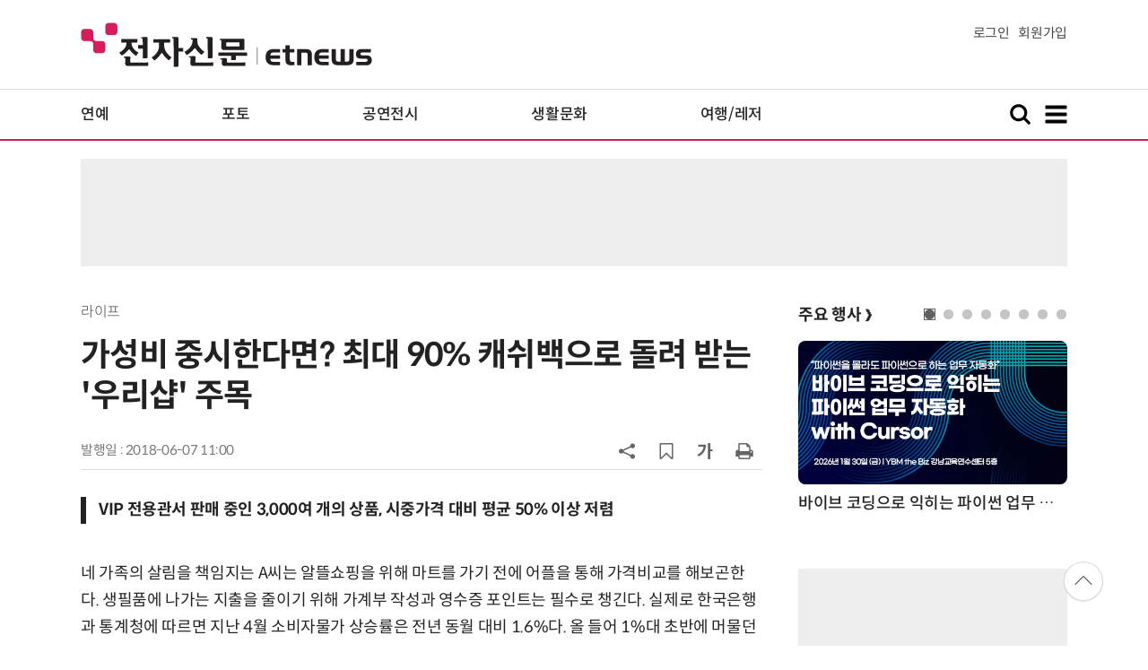

--- FILE ---
content_type: text/html; charset=UTF-8
request_url: https://www.etnews.com/20180607000095?mc=ev_002_00004
body_size: 49270
content:
<!DOCTYPE html>
<html lang="ko">
<head>
	<meta http-equiv="Content-Type" content="text/html; charset=UTF-8" />
	<meta name="viewport" content="width=device-width">
    <title>가성비 중시한다면? 최대 90% 캐쉬백으로 돌려 받는 '우리샵' 주목 - 전자신문</title>
	<link rel="canonical" href="https://www.etnews.com/20180607000095" />
	<link rel="alternate" media="only screen and (max-width: 640px)"  href="https://m.etnews.com/20180607000095">
	<meta http-equiv="Expires" content="-1">
    <meta http-equiv="Pragma" content="no-cache">
    <meta http-equiv="Cache-Control" content="no-cache">
    <meta http-equiv="X-UA-Compatible" content="IE=edge">
	<!--[if IE]><meta http-equiv='X-UA-Compatible' content='IE=edge,chrome=1'><![endif]-->
    <meta name="robots" content="all">
    <meta name="author" content="www.etnews.com">
    <meta name="copyright" content="Copyright &copy; Electronic Times Internet. All Right Reserved.">
    <meta name="keywords" content="전자신문,전자신문인터넷,Etnews,Etnews.com,뉴스,News,속보,방송,연예,통신,SW,바이오,소재,부품,과학,전자,자동차,경제,금융,산업,정책,글로벌,리포트,동영상,">
    <meta property="fb:app_id" content="1425291491111655">
	<meta name="format-detection" content="telephone=no">
	    <meta property="og:type" content="article" />
    <meta property="og:site_name" content="미래를 보는 창 - 전자신문">
    <meta property="og:url" content="https://www.etnews.com/20180607000095?SNS=00002">
    <meta property="og:image" content="https://img.etnews.com/news/article/2018/06/07/cms_temp_article_07110033893841.jpg" />
	<meta property="og:image:width" content="600">
    <meta property="og:image:height" content="400">
    <meta property="og:title" content="가성비 중시한다면? 최대 90% 캐쉬백으로 돌려 받는 '우리샵' 주목">
    <meta property="og:description" content="네 가족의 살림을 책임지는 A씨는 알뜰쇼핑을 위해 마트를 가기 전에 어플을 통해 가격비교를 해보곤한다. 생필품에 나가는 지출을 줄이기 위해 가계부 작성과 영수증 포인트는 필수로 챙긴다. 실제로 한국은행과 통">
    <meta property="og:category" content="life">
    <meta property="dable:image" content="https://img.etnews.com/news/article/2018/06/07/article_07110054535410.jpg">
	<meta property="dable:item_id" content="20180607000095">
	<meta property="dable:author" content="전양민 기자">
    <meta name="twitter:card" content="summary_large_image">
    <meta name="twitter:url" content="https://www.etnews.com/20180607000095?SNS=00001">
    <meta name="twitter:site" content="@imetnews">
    <meta name="twitter:image:src" content="https://img.etnews.com/news/article/2018/06/07/cms_temp_article_07110033893841.jpg">
    <meta name="twitter:title" content="가성비 중시한다면? 최대 90% 캐쉬백으로 돌려 받는 '우리샵' 주목">
    <meta name="twitter:domain" content="etnews.com">
    <meta name="twitter:description" content="네 가족의 살림을 책임지는 A씨는 알뜰쇼핑을 위해 마트를 가기 전에 어플을 통해 가격비교를 해보곤한다. 생필품에 나가는 지출을 줄이기 위해 가계부 작성과 영수증 포인트는 필수로 챙긴다. 실제로 한국은행과 통">
    <meta name="url" content="https://www.etnews.com/20180607000095">
    <meta name="title" content="가성비 중시한다면? 최대 90% 캐쉬백으로 돌려 받는 '우리샵' 주목">
    <meta name="description" content="네 가족의 살림을 책임지는 A씨는 알뜰쇼핑을 위해 마트를 가기 전에 어플을 통해 가격비교를 해보곤한다. 생필품에 나가는 지출을 줄이기 위해 가계부 작성과 영수증 포인트는 필수로 챙긴다. 실제로 한국은행과 통">
    <meta name="news_keywords" content="">
    <meta name="DC.date.issued" content="2018-06-07">
	<!-- aicon  추가-->
	<meta content="20180607000095" property="aicon:item_id">
    <meta property="aicon:image" content="https://img.etnews.com/news/article/2018/06/07/article_07110054535410.jpg">
	<!-- 아이템 작성자(기자명) (필수) -->
	<meta content="전양민 기자" property="aicon:author">
	<!-- 아이템 카테고리 -->
	<meta content="라이프" property="article:section"> <!-- 메인 카테고리 (필수) -->
	<!-- 아이템 작성일(ISO 8601) (필수) -->
	<meta content="2018-06-07T11:00:59+09:00" property="article:published_time"> <!-- 예(한국시간 오후 1:20) -->
	<script>var ART_CODE = "20180607000095";</script>
	<!-- Google Tag Manager -->
	<script>(function(w,d,s,l,i){w[l]=w[l]||[];w[l].push({'gtm.start':
	new Date().getTime(),event:'gtm.js'});var f=d.getElementsByTagName(s)[0],
	j=d.createElement(s),dl=l!='dataLayer'?'&l='+l:'';j.async=true;j.src=
	'https://www.googletagmanager.com/gtm.js?id='+i+dl;f.parentNode.insertBefore(j,f);
	})(window,document,'script','dataLayer','GTM-NSJFZX8');</script>
	<!-- End Google Tag Manager -->
    <link rel="shortcut icon" href="https://img.etnews.com/2019/mobile_et/images/favicon.png" />
    <link rel="alternate" type="application/rss+xml" title="etnews.com [RSS]" href="http://rss.etnews.com/" />
	<link rel="stylesheet" type="text/css" href="https://img.etnews.com/2024/etnews/css/common.css?1769710392">
    <link rel="stylesheet" type="text/css" href="https://img.etnews.com/2024/etnews/css/view.css?1769710392"/>
    <link rel="stylesheet" type="text/css" href="https://img.etnews.com/2022/etnews/css/slick.css?1769710392"/>
	<script type="text/javascript"> var submenu_code = "";</script>
	<script type="text/javascript" src="https://img.etnews.com/2022/etnews/js/jquery-3.6.0.min.js"></script>
	<script type="text/javascript" src="https://www.etnews.com/static/js/common.js?1769710392" defer="" charset="utf-8"></script>
	<!--[if lt IE 9]>
	<script src="https://img.etnews.com/2016/etnews/js/html5shiv.js"></script>
	<![endif]-->
    <script type="text/javascript" src="https://img.etnews.com/2022/etnews/js/jquery.cookie.js"></script>
	<script type="text/javascript" src="/static/js/article.js?t=1769710392"></script>
	<script type="text/javascript" src="https://img.etnews.com/2022/etnews/js/slick.min.js"></script>
	<script type="text/javascript" src="https://compass.adop.cc/assets/js/adop/adopJ.js?v=14"></script>
	<script type="text/javascript">articleCount('20180607000095', '', '');</script>
	<script type="text/javascript">articleCount2('20180607000095', '', '', '3.15.0.227', 'Mozilla/5.0 (Macintosh; Intel Mac OS X 10_15_7) AppleWebKit/537.36 (KHTML, like Gecko) Chrome/131.0.0.0 Safari/537.36; ClaudeBot/1.0; +claudebot@anthropic.com)', '%2F20180607000095%3Fmc%3Dev_002_00004');</script>
	<script type="text/javascript"> $(function(){ getRelated('20180607000095'); }); </script>
	<script type="text/javascript" src="//send.mci1.co.kr/delivery/js/31681456/23055687568" async></script>
	<script type="text/javascript">
		document.querySelector('meta[name=referrer]');
	</script>
	<!-- Dable 스크립트 시작 / 문의 media@dable.io -->
	<script>
	(function(d,a,b,l,e,_) { d[b]=d[b]||function(){(d[b].q=d[b].q||[]).push(arguments)};e=a.createElement(l); e.async=1;e.charset='utf-8';e.src='//static.dable.io/dist/plugin.min.js'; _=a.getElementsByTagName(l)[0];_.parentNode.insertBefore(e,_); })(window,document,'dable','script'); dable('setService', 'etnews.com'); dable('sendLogOnce'); 
	</script>
	<!-- Dable 스크립트 종료 / 문의 media@dable.io -->

	<script type="text/javascript">
	  window._taboola = window._taboola || [];
	  _taboola.push({article:'auto'});
	  !function (e, f, u, i) {
	    if (!document.getElementById(i)){
	      e.async = 1;
	      e.src = u;
	      e.id = i;
	      f.parentNode.insertBefore(e, f);
	    }
	  }(document.createElement('script'),
	  document.getElementsByTagName('script')[0],
	  '//cdn.taboola.com/libtrc/implanet-etnews/loader.js',
	  'tb_loader_script');
	  if(window.performance && typeof window.performance.mark == 'function')
	    {window.performance.mark('tbl_ic');}
	</script>
</head>
<body>
	<!-- Google Tag Manager (noscript) -->
	<noscript><iframe src="https://www.googletagmanager.com/ns.html?id=GTM-NSJFZX8" height="0" width="0" style="display:none;visibility:hidden"></iframe></noscript>
	<!-- End Google Tag Manager (noscript) -->
  <!-- 헤더 부분 : 시작 -->
	<header>
      <div class="nav_head">
        <div class="wrap">
          <h1 class="logo"><a href="https://www.etnews.com" title="전자신문"><img src="https://img.etnews.com/2024/etnews/images/logo_etnews.svg"></a></h1>
          <div class="nav_member">
            <a href="https://member.etnews.com/member/login.html?return_url=https://www.etnews.com">로그인</a><a href="https://member.etnews.com/member/join_index.html">회원가입</a>
          </div>
        </div>
      </div>
			
      <nav>
        <div class="wrap">
          <h1 class="logo_scroll"><a href="https://www.etnews.com" title="전자신문"><img src="https://img.etnews.com/2024/etnews/images/logo_et.svg"></a></h1>
		  <div class="nav_article_title" id="scroll_title"></div>
          <ul class="nav" id="scroll_nav">
            <li><a href="https://www.etnews.com/news/section.html?id1=09&id2=091">연예</a></li>
            <li><a href="https://www.etnews.com/news/section.html?id1=09&id2=996">포토</a></li>
            <li><a href="https://www.etnews.com/news/section.html?id1=09&id2=096">공연전시</a></li>
            <li><a href="https://www.etnews.com/news/section.html?id1=09&id2=992">생활문화</a></li>
            <li><a href="https://www.etnews.com/news/section.html?id1=09&id2=093">여행/레저</a></li>
          </ul>
          <div class="search_and_fullmenu">
            <div class="fullmenu_button">
              <a href="javascript:void(0)" class="search_show" id="search_show">
                <img class="search_btn search_show" src="https://img.etnews.com/2024/etnews/images/search.svg" alt="검색창 열기">
              </a>
              <a href="javascript:void(0)" class="search_hide" id="search_hide">
                <img class="close_btn2 search_hide" src="https://img.etnews.com/2024/etnews/images/remove.svg" alt="전체 메뉴 닫기">
              </a>
            </div>

            <div class="fullmenu_button">
              <a href="javascript:void(0)" class="menu_show" id="menu_show">
                <img class="fullmenu_btn menu_show" src="https://img.etnews.com/2024/etnews/images/reorder.svg" alt="전체 메뉴 열기">
              </a>
              <a href="javascript:void(0)" class="menu_hide" id="menu_hide">
                <img class="close_btn menu_hide" src="https://img.etnews.com/2024/etnews/images/remove.svg" alt="전체 메뉴 닫기">
              </a>
            </div>

          </div>
        </div>
      </nav>

      <!-- 검색박스 -->
      <section class="search_wrap">
        <div class="searchbox">
          <form action="https://search.etnews.com/etnews/search.html" method="get">
            <input type="search" required="" class="searchbox-input" name="kwd" id="search_kwd" placeholder="검색어를 입력하세요">
            <input type="submit" value="" class="searchbox-submit">
          </form>
        </div>
      </section>
      <!-- //검색박스 -->

      <!-- 전체메뉴박스 -->
      <section class="fullmenu_wrap">
        <nav class="fullmenu_nav">
          <div class="fullmenu">
			<ul>
				<li class="title"><a href="https://news.etnews.com" target="_blank">뉴스</a></li>
			    <li><a href="https://www.etnews.com/news/section.html">속보</a></li>
			    <li><a href="https://www.etnews.com/news/section.html?id1=04">SW</a></li>
			    <li><a href="https://www.etnews.com/news/section.html?id1=03">IT</a></li>
			    <li><a href="https://www.etnews.com/news/section.html?id1=02">경제</a></li>
			    <li><a href="https://www.etnews.com/news/section.html?id1=06">전자</a></li>
			    <li><a href="https://www.etnews.com/news/section.html?id1=17">모빌리티</a></li>
			    <li><a href="https://www.etnews.com/news/section.html?id1=60">플랫폼/유통</a></li>
			    <li><a href="https://www.etnews.com/news/section.html?id1=20">과학</a></li>
			</ul>
			<ul>
				<li class="title">&nbsp;</li>
			    <li><a href="https://www.etnews.com/news/section.html?id1=22">정치</a></li>
			    <li><a href="https://www.etnews.com/news/opinion.html">오피니언</a></li>
			    <li><a href="https://www.etnews.com/news/section.html?id1=12">국제</a></li>
			    <li><a href="https://www.etnews.com/news/section.html?id1=25">전국</a></li>
			    <li><a href="https://www.etnews.com/news/section.html?id1=15">스포츠</a></li>
			    <li><a href="https://www.etnews.com/news/series.html?id=1">특집</a></li>
			    <li><a href="https://www.etnews.com/news/series.html?id=3">연재</a></li>
			</ul>
			<ul>
				<li class="title">라이프</li>
				<li><a href="https://www.etnews.com/news/section.html?id1=09&id2=091">연예</a></li>
				<li><a href="https://www.etnews.com/news/section.html?id1=09&id2=996">포토</a></li>
				<li><a href="https://www.etnews.com/news/section.html?id1=09&id2=096">공연전시</a></li>
				<li><a href="https://www.etnews.com/news/section.html?id1=09&id2=992">생활문화</a></li>
				<li><a href="https://www.etnews.com/news/section.html?id1=09&id2=093">여행/레저</a></li>
			</ul>
			<ul>
				<li class="title">비주얼IT</li>
				<li><a href="https://www.etnews.com/news/issue_analysis.html">이슈플러스</a></li>
				<li><a href="https://www.etnews.com/news/aistudio.html">AI 스튜디오</a></li>
				<li><a href="https://www.etnews.com/news/etstudio.html">Hot 영상</a></li>
				<li><a href="https://www.etnews.com/news/photonews.html">뷰포인트</a></li>
				<li><a href="https://www.etnews.com/stats/list_stats.html">인포그래픽</a></li>
			</ul>
			<ul>
				<li class="title">부가서비스</li>
				<li><a href="https://conference.etnews.com/" target="_blank">Conference</a></li>
				<li><a href="https://www.allshowtv.com/" target="_blank">allshowTV</a></li>
				<li><a href="https://www.etnews.com/ict" target="_blank">시사용어</a></li>
				<li><a href="https://pdf.etnews.com/" target="_blank">PDF서비스</a></li>
			</ul>
			<ul class="scrap_menu_ul">
				<li class="title">서비스안내</li>
				<li><a href="https://info.etnews.com/sub_2_1.html" target="_blank" title="새창으로">신문구독신청</a></li>
				<li><a href="https://info.etnews.com/sub_2_2.html">콘텐츠구매</a></li>
				<li><a href="http://leadersedition.etnews.com/intro/info.aspx" target="_blank" title="새창으로">초판서비스</a></li>
				<li class="title">회원서비스</li>
				<li><a href="https://www.etnews.com/pages/bookmark.html" title="내 스크랩으로 이동">내 스크랩</a></li>
			</ul>
			<ul>
				<li class="title">이용안내</li>
			    <li><a href="https://info.etnews.com/sub_3_1_1.html" target="_blank">지면광고안내</a></li>
			    <li><a href="https://info.etnews.com/sub_3_2.html" target="_blank">행사문의</a></li>
			    <li><a href="https://info.etnews.com/sub_3_3.html" target="_blank">통합마케팅 상품 안내</a></li>
			    <li><a href="https://info.etnews.com/sub_3_4.html" target="_blank">이용약관</a></li>
			    <li><a href="https://info.etnews.com/sub_3_5.html" target="_blank">개인정보취급방침</a></li>
			    <li><a href="https://info.etnews.com/sub_3_6.html" target="_blank">고충처리</a></li>
			</ul>
			<ul>
				<li class="title">회사소개</li>
			    <li><a href="https://info.etnews.com/sub_1_1_1.html" target="_blank">전자신문</a></li>
			    <li><a href="https://info.etnews.com/sub_1_2.html" target="_blank">전자신문인터넷</a></li>
			    <li><a href="https://info.etnews.com/sub_1_3_2.html" target="_blank">연혁</a></li>
			    <li><a href="https://info.etnews.com/sub_1_4.html" target="_blank">CI소개</a></li>
			    <li><a href="https://info.etnews.com/sub_1_5.html" target="_blank">회사위치</a></li>
			</ul>          </div>
        </nav>
      </section>
       <!-- //전체메뉴박스 -->
	  <div class="progress-container">
		<div class="progress-bar" id="pageBar"></div>
	  </div>
    </header>
  <!-- 헤더 부분 : 끝 -->
  <!-- 여기부터 콘텐츠 부분 1213-->
		<!-- /83673359,22456976686/etnews_top_i_970_90 -->
	<div class="ad_article_top_full">
		<!-- /83673359,195055904/etnews_top_i_970_90 -->
		<script async src="https://securepubads.g.doubleclick.net/tag/js/gpt.js"></script>
		<script>
		  var googletag = googletag || {};
		  googletag.cmd = googletag.cmd || [];
		</script>
		<div id="etnews_top_i_970_90">
		  <script>
			googletag.cmd.push(function () {
			  googletag.defineSlot('/83673359,195055904/etnews_top_i_970_90', [970, 90], 'etnews_top_i_970_90').addService(googletag.pubads().set("page_url", "etnews.com"));
			  googletag.enableServices();
			  googletag.display('etnews_top_i_970_90');
			});
		  </script>
		</div>
	</div>
  <main>
    <div class="wrap flex">

      <!-- col_left -->
      <div class="col_left">
        <article itemtype="http://schema.org/Article">
          <div class="article_header" >
            <div class="breadcrumb">
              라이프			</div>
            <h2 id="article_title_h2" itemtype="headline">가성비 중시한다면? 최대 90% 캐쉬백으로 돌려 받는 '우리샵' 주목</h2>
            <div class="timewrap">
              <div class="time">
                <time>발행일 : 2018-06-07 11:00</time>
              </div>
              <!-- acc_nav -->
              <div class="acc_nav">
                <div class="acc_nav_btn btn_sns">
                  <img src="https://img.etnews.com/2024/etnews/images/share.svg">
                </div>

                <!-- dropdown::SNS -->
                <div class="dropdown" id="bt_share_sns">
                  <strong>공유하기</strong>
				  <button class="dropdown_close"><img src="https://img.etnews.com/2024/etnews/images/remove_thin.svg"></button>
				  <a href="javascript:void(0);" onclick="window.open('https://www.facebook.com/sharer.php?u=https%3A%2F%2Fwww.etnews.com%2F20180607000095%3FSNS%3D00002','fbwin','width=1000,height=500'); return false;" title="페이스북 공유하기">
                    <span><img src="https://img.etnews.com/2024/etnews/images/sns_facebook.svg"></span>
                    <p>페이스북</p>
                  </a>
                  <a href="https://www.etnews.com/tools/redirect_sns.html?p=twitter&pos=2&url=https%3A%2F%2Fwww.etnews.com%2F20180607000095%3FSNS%3D00001&text=%EA%B0%80%EC%84%B1%EB%B9%84+%EC%A4%91%EC%8B%9C%ED%95%9C%EB%8B%A4%EB%A9%B4%3F+%EC%B5%9C%EB%8C%80+90%25+%EC%BA%90%EC%89%AC%EB%B0%B1%EC%9C%BC%EB%A1%9C+%EB%8F%8C%EB%A0%A4+%EB%B0%9B%EB%8A%94+%27%EC%9A%B0%EB%A6%AC%EC%83%B5%27+%EC%A3%BC%EB%AA%A9"  title="X 공유하기" class="share_twitter" target="_blank">
                    <span><img src="https://img.etnews.com/2024/etnews/images/sns_x.svg"></span>
                    <p>X(트위터)</p>
                  </a>
                  <a href="javascript:void(0);" onclick="login_chk('https://www.etnews.com/20180607000095')" title="메일 보내기">
                    <span><img src="https://img.etnews.com/2024/etnews/images/sns_email.svg"></span>
                    <p>메일</p>
                  </a>
                  <a href="javascript:void(0);" title="URL 복사하기" id="btn_url_copy">
                    <span><img src="https://img.etnews.com/2024/etnews/images/sns_url.svg"></span>
                    <p>URL 복사</p>
                  </a>
				  <input type="hidden" name="copy_article_url" id="cp_url" value="https://www.etnews.com/20180607000095">
                </div>
                 <!-- //dropdown::SNS -->

                <div class="acc_nav_btn"><button class="btn_bookmark" data-id="20180607000095" title="스크랩"><img src="https://img.etnews.com/2024/etnews/images/bookmark.svg"></button></div>
                <div class="acc_nav_btn btn_ga">
                  <img src="https://img.etnews.com/2024/etnews/images/ga.svg">
                </div>
                 <!-- dropdown::글자크기 -->
                <div class="dropdown" id="bt_font_size">
                  <strong>글자크기 설정</strong>
				  <button class="dropdown_close"><img src="https://img.etnews.com/2024/etnews/images/remove_thin.svg"></button>
                  <a href="javascript:void(0);" onclick="changeFontSize('dec'); return false;" title="글자 작게" class="fs_small">
                    <span>가</span>
                    <p>작게</p>
                  </a>
				  <a href="javascript:void(0);" onclick="changeFontSize('default'); return false;" title="글자 보통" class="fs_default">
				    <span>가</span>
				    <p>보통</p>
				  </a>
                  <a href="javascript:void(0);" onclick="changeFontSize('inc'); return false;" title="글자 크게" class="fs_big">
                    <span>가</span>
                    <p>크게</p>
                  </a>
                </div>
                <!-- //dropdown::글자크기 -->

                <div class="acc_nav_btn"><a href="javascript:void(0);" onclick="print()" title="인쇄하기" class="news_print"><img src="https://img.etnews.com/2024/etnews/images/print.svg"></a></div>
              </div>
              <!-- //acc_nav -->
            </div>
          </div>

		  <h3>VIP 전용관서 판매 중인 3,000여 개의 상품, 시중가격 대비 평균 50% 이상 저렴 </h3>
          <div class="article_body " itemprop="articleBody" id="articleBody">
<p>네 가족의 살림을 책임지는 A씨는 알뜰쇼핑을 위해 마트를 가기 전에 어플을 통해 가격비교를 해보곤한다. 생필품에 나가는 지출을 줄이기 위해 가계부 작성과 영수증 포인트는 필수로 챙긴다. 실제로 한국은행과 통계청에 따르면 지난 4월 소비자물가 상승률은 전년 동월 대비 1.6%다. 올 들어 1%대 초반에 머물던 것이 1%대 중반으로 올라간 것이다.<br />
&nbsp;
</p>
<figure class="article_image"><a href="/tools/image_popup.html?v=[base64]" border="0" target="_blank" alt="새창 이미지확대보기"><img  src="https://img.etnews.com/news/article/2018/06/07/cms_temp_article_07110033893841.jpg" alt="가성비 중시한다면? 최대 90% 캐쉬백으로 돌려 받는 '우리샵' 주목" style="cursor:pointer;" itemprop="image" /></a></figure>
<p>물가가 오르면서 A씨가 찾은 대안은 바로 온라인 쇼핑이다. 마트보다 저렴한 가격은 물론 무료배송까지 누릴 수 있어 온라인 쇼핑을 통해 생필품을 구매하게 된 것이다. 특히 A씨는 온라인 쇼핑의 혜택 중 &nbsp;생필품 가격을 많이 아낄 수 있다고 만족감을 드러냈다.<br />
&nbsp;<br />
올해로 4년째를 맞은 &#39;우리샵&#39;은 캐쉬백이 돈이 되는 소비플랫폼으로 주목받고 있다. 우리샵은 소비자와 판매자를 직접 연결하는 오픈형 종합쇼핑몰로 일반적인 쇼핑몰과 차별화를 선언하며 새로운 소비 플랫폼을 제안한다.<br />
&nbsp;<br />
우리샵에서는 누구나 무료로 회원가입만 하면 나만의 쇼핑몰을 분양 받을 수 있다. 자신만의 쇼핑몰을 분양 받고, 우리샵 내 판매자들의 판매 물품을 직접 구매하거나 지인들이 나의 쇼핑몰을 통해 물건을 구매하도록 소개하면 판매 상품에 대한 마진을 내 캐시백으로 적립 받는 시스템이다.<br />
&nbsp;<br />
특히 기존 온라인 쇼핑몰과는 달리 &lsquo;분양솔루션&rsquo;을 도입해 판매 마진의 최대 90%를 소비자에게 돌려준다. 내가 직접 구매한 물품의 경우 판매 마진의 50~90%를 캐시백으로 적립 받을 수 있으며, 캐시백은 100% 현금으로 통장에 입금되어 보다 합리적인 소비가 가능한 것이 가장 큰 특징이다.<br />
&nbsp;<br />
또한 배송과 물품 보증에 체계적인 판매 시스템이 구축되어 있어, 영업일 기준 익일까지 상품발송이 진행되지 않을 경우 판매자에게 패널티가 주어진다. 1~2차 경고 후에도 시정되지 않을 경우 정산보류 및 판매중지 등의 조치가 취해지기 때문에 소비자가 더욱 빠르고 안전하게 제품을 받아볼 수 있다.<br />
&nbsp;<br />
<span id='newsroom_etview_promotion' class='ad_newsroom1234'></span>현재 우리샵 VIP 전용관에서 판매 중인 3,000여 개의 상품의 경우 시중가격 대비 평균 50% 이상 저렴하다. 해당 제품 역시 동일하게 마진의 최대 90%를 캐시백으로 돌려 받을 수 있어 소비자들이 이중삼중으로 생활비를 절약할 수 있는 것이다. 가성비를 중시하는 소비자들이 우리샵을 애용하는 이유다.<br />
<br />
전양민 기자 (ymjeon@etnews.com)
</p>

		  </div>

			<!--- 연관기사  -->
			<div id="layerRelated"></div>
			<!--- //연관기사 -->
        </article>

		<div id="AnyMindavs" style="padding-bottom:40px;"></div>
		<div class="ad_300x250">
			<!-- /83673359,195055904/etnews_bylineleft1st_i_300_250 -->
			<script async src="https://securepubads.g.doubleclick.net/tag/js/gpt.js"></script>
			<script>
			  var googletag = googletag || {};
			  googletag.cmd = googletag.cmd || [];
			</script>
			<div id="etnews_bylineleft1st_i_300_250">
			  <script>
				googletag.cmd.push(function () {
				  googletag.defineSlot('/83673359,195055904/etnews_bylineleft1st_i_300_250', [300, 250], 'etnews_bylineleft1st_i_300_250').addService(googletag.pubads().set("page_url", "etnews.com"));
				  googletag.enableServices();
				  googletag.display('etnews_bylineleft1st_i_300_250');
				});
			  </script>
			</div>
		</div>
		<div class="ad_300x250">
			<!-- /83673359,195055904/etnews_bylineright1st_i_300_250 -->
			<script async src="https://securepubads.g.doubleclick.net/tag/js/gpt.js"></script>
			<script>
			  var googletag = googletag || {};
			  googletag.cmd = googletag.cmd || [];
			</script>
			<div id="etnews_bylineright1st_i_300_250">
			  <script>
				googletag.cmd.push(function () {
				  googletag.defineSlot('/83673359,195055904/etnews_bylineright1st_i_300_250', [300, 250], 'etnews_bylineright1st_i_300_250').addService(googletag.pubads().set("page_url", "etnews.com"));
				  googletag.enableServices();
				  googletag.display('etnews_bylineright1st_i_300_250');
				});
			  </script>
			</div>
		</div>
		<!-- 컨퍼런스 광고 2줄-->
		<div class="ad_text">
			<ul >
				<li><script type="text/javascript" src="https://yellow.contentsfeed.com/RealMedia/ads/adstream_jx.ads/etnews.com/detail@x60" ></script></li>
				<li><script type="text/javascript" src="https://yellow.contentsfeed.com/RealMedia/ads/adstream_jx.ads/etnews.com/detail@x61" ></script></li>
			</ul>
		</div>
		<!-- 컨퍼런스 광고 2줄-->
	<div class="clearfix" id="banner_hns">
		<div class="ad_300x250">
			<!-- /83673359,195055904/etnews_bylineleft3rd_i_300_250 -->
			<script async src="https://securepubads.g.doubleclick.net/tag/js/gpt.js"></script>
			<script>
			  var googletag = googletag || {};
			  googletag.cmd = googletag.cmd || [];
			</script>
			<div id="etnews_bylineleft3rd_i_300_250">
			  <script>
				googletag.cmd.push(function () {
				  googletag.defineSlot('/83673359,195055904/etnews_bylineleft3rd_i_300_250', [300, 250], 'etnews_bylineleft3rd_i_300_250').addService(googletag.pubads().set("page_url", "etnews.com"));
				  googletag.enableServices();
				  googletag.display('etnews_bylineleft3rd_i_300_250');
				});
			  </script>
			</div>
		</div>
		<div class="ad_300x250">
			<!-- /83673359,195055904/etnews_bylineright3rd_i_300_250 -->
			<script async src="https://securepubads.g.doubleclick.net/tag/js/gpt.js"></script>
			<script>
			  var googletag = googletag || {};
			  googletag.cmd = googletag.cmd || [];
			</script>
			<div id="etnews_bylineright3rd_i_300_250">
			  <script>
				googletag.cmd.push(function () {
				  googletag.defineSlot('/83673359,195055904/etnews_bylineright3rd_i_300_250', [300, 250], 'etnews_bylineright3rd_i_300_250').addService(googletag.pubads().set("page_url", "etnews.com"));
				  googletag.enableServices();
				  googletag.display('etnews_bylineright3rd_i_300_250');
				});
			  </script>
			</div>
		</div>
	</div>

	<div id="taboola-below-article-hero"></div>
	<script type="text/javascript">
	  window._taboola = window._taboola || [];
	  _taboola.push({
	    mode: 'alternating-thumbnails-hero',
	    container: 'taboola-below-article-hero',
	    placement: 'Below Article Hero',
	    target_type: 'mix'
	  });
	</script>

	<div class="clearfix" id="banner_hns">
		<div class="ad_300x250">
			<!-- /83673359,195055904/etnews_bylineleftbottom_i_300_250 -->
			<script async src="https://securepubads.g.doubleclick.net/tag/js/gpt.js"></script>
			<script>
			  var googletag = googletag || {};
			  googletag.cmd = googletag.cmd || [];
			</script>
			<div id="etnews_bylineleftbottom_i_300_250">
			  <script>
				googletag.cmd.push(function () {
				  googletag.defineSlot('/83673359,195055904/etnews_bylineleftbottom_i_300_250', [300, 250], 'etnews_bylineleftbottom_i_300_250').addService(googletag.pubads().set("page_url", "etnews.com"));
				  googletag.enableServices();
				  googletag.display('etnews_bylineleftbottom_i_300_250');
				});
			  </script>
			</div>
		</div>
		<div class="ad_300x250">
			<!-- /83673359,195055904/etnews_bylinerightbottom_i_300_250 -->
			<script async src="https://securepubads.g.doubleclick.net/tag/js/gpt.js"></script>
			<script>
			  var googletag = googletag || {};
			  googletag.cmd = googletag.cmd || [];
			</script>
			<div id="etnews_bylinerightbottom_i_300_250">
			  <script>
				googletag.cmd.push(function () {
				  googletag.defineSlot('/83673359,195055904/etnews_bylinerightbottom_i_300_250', [300, 250], 'etnews_bylinerightbottom_i_300_250').addService(googletag.pubads().set("page_url", "etnews.com"));
				  googletag.enableServices();
				  googletag.display('etnews_bylinerightbottom_i_300_250');
				});
			  </script>
			</div>
		</div>
	</div>

	  <!-- 전자신문 댓글시스템 가져오기-->

	  </div>
      <!-- //col_left -->
      <!-- //aside_wrap -->
      <div class="aside_wrap">
			<!-- 주요행사 -->
            <aside class="event">
              <h3><a href="https://conference.etnews.com" target="_blank">주요 행사 <span class="more_gt">&#10095;</span></a></h3>
              <!-- slider -->
              <div class="slider">
                <ul class="single-item" id="event">
                  <li class="active">
                    <a href="https://conference.etnews.com/conf_info.html?uid=462" target="_blank">
                      <figure>
                        <img src="https://img.etnews.com/photo_main/conference/2026/01/02/cms_conference_list_02175824054847.jpg" alt="주요행사 이미지">
                      </figure>
                      <div class="text">
                        <strong>바이브 코딩으로 익히는 파이썬 업무 자동화 with Cursor</strong>
                      </div>
                    </a>
                  </li>
                  <li class="active">
                    <a href="" target="_blank">
                      <figure>
                        <img src="https://img.etnews.com/photo_main/conference/2026/01/25/cms_conference_list_25234204060920.jpg" alt="주요행사 이미지">
                      </figure>
                      <div class="text">
                        <strong>2026 무라타 로보틱스 웨비나 : Sensing & Movement Redefined</strong>
                      </div>
                    </a>
                  </li>
                  <li class="active">
                    <a href="https://conference.etnews.com/conf_info.html?uid=464" target="_blank">
                      <figure>
                        <img src="https://img.etnews.com/photo_main/conference/2026/01/26/cms_conference_list_26110822375144.jpg" alt="주요행사 이미지">
                      </figure>
                      <div class="text">
                        <strong>`n8n`, 나의 첫 번째 업무 자동화 AI 파트너 - 칼퇴 가능한 노코드 자동화 실전 워크숍</strong>
                      </div>
                    </a>
                  </li>
                  <li class="active">
                    <a href="https://www.sek.co.kr/2026/security" target="_blank">
                      <figure>
                        <img src="https://img.etnews.com/photo_main/conference/2026/01/19/cms_conference_list_19152849641056.png" alt="주요행사 이미지">
                      </figure>
                      <div class="text">
                        <strong>시큐리티 메가비전 2026(Security MEGAVISION 2026</strong>
                      </div>
                    </a>
                  </li>
                  <li class="active">
                    <a href="https://conference.etnews.com/conf_info.html?uid=466" target="_blank">
                      <figure>
                        <img src="https://img.etnews.com/photo_main/conference/2026/01/02/cms_conference_list_02172437348063.jpg" alt="주요행사 이미지">
                      </figure>
                      <div class="text">
                        <strong>노코드 Dify와 MCP로 구현하는 AI 에이전트 업무 자동화 1-day 워크숍</strong>
                      </div>
                    </a>
                  </li>
                  <li class="active">
                    <a href="" target="_blank">
                      <figure>
                        <img src="https://img.etnews.com/photo_main/conference/2026/01/25/cms_conference_list_25234351653076.jpg" alt="주요행사 이미지">
                      </figure>
                      <div class="text">
                        <strong>AI 시대, 2026 글로벌 HR 트렌드와 전략적 대응 방안</strong>
                      </div>
                    </a>
                  </li>
                  <li class="active">
                    <a href="https://conference.etnews.com/conf_info.html?uid=467" target="_blank">
                      <figure>
                        <img src="https://img.etnews.com/photo_main/conference/2026/01/07/cms_conference_list_07101818869195.jpg" alt="주요행사 이미지">
                      </figure>
                      <div class="text">
                        <strong>코딩 몰라도 OK! ‘바이브 코딩’으로 웹/앱 제작 워크숍(초급반/중급반) with Cursor + n8n</strong>
                      </div>
                    </a>
                  </li>
                  <li class="active">
                    <a href="https://www.ciosummit.co.kr/" target="_blank">
                      <figure>
                        <img src="https://img.etnews.com/photo_main/conference/2025/12/08/cms_conference_list_08100105362329.png" alt="주요행사 이미지">
                      </figure>
                      <div class="text">
                        <strong>CIO Summit 2026</strong>
                      </div>
                    </a>
                  </li>
                </ul>
                <script type="text/javascript">
                  $(document).ready(function(){ $('#event').slick({	arrows:false,dots: true, autoplay: true, infinite: true, autoplaySpeed:5000, cssEase: 'linear'});});
                </script>
              </div>
              <!-- //slider -->
              
            </aside>

            <!-- //주요행사 -->      <div class="ad_300x600">
		<!-- /83673359,195055904/etnews_righttop_i_300_600 -->
		<script async src="https://securepubads.g.doubleclick.net/tag/js/gpt.js"></script>
		<script>
		  var googletag = googletag || {};
		  googletag.cmd = googletag.cmd || [];
		</script>
		<div id="etnews_righttop_i_300_600">
		  <script>
			googletag.cmd.push(function () {
			  googletag.defineSlot('/83673359,195055904/etnews_righttop_i_300_600', [300, 600], 'etnews_righttop_i_300_600').addService(googletag.pubads().set("page_url", "etnews.com"));
			  googletag.enableServices();
			  googletag.display('etnews_righttop_i_300_600');
			});
		  </script>
		</div>
      </div>
        <!-- 많이본뉴스 -->
        <aside class="mostview">
          <h3>핫뉴스 in LIFE</h3>
          <ul class="text_thumb_list">
            <li>
              <div class="text">
                <strong><a href="/20260120000026">[오늘의 운세] 2026년 1월 20일 띠별 운세</a></strong>
              </div>
              <figure>
                <a href="/20260120000026">
                  <img src="https://img.etnews.com/news/article/2026/01/20/article_20092208554963.png" alt="기사 썸네일">
                </a>
              </figure>
            </li>
            <li>
              <div class="text">
                <strong><a href="/20260117000001">[오늘의 운세] 2026년 1월 17일 띠별 운세</a></strong>
              </div>
              <figure>
                <a href="/20260117000001">
                  <img src="https://img.etnews.com/news/article/2026/01/17/article_17090415755557.png" alt="기사 썸네일">
                </a>
              </figure>
            </li>
            <li>
              <div class="text">
                <strong><a href="/20260115000035">[오늘의 운세] 2026년 1월 15일 띠별 운세</a></strong>
              </div>
              <figure>
                <a href="/20260115000035">
                  <img src="https://img.etnews.com/news/article/2026/01/15/article_15091108323940.png" alt="기사 썸네일">
                </a>
              </figure>
            </li>
            <li>
              <div class="text">
                <strong><a href="/20260120000288">[ET포토] 지드래곤, '오늘은 생존을 위해 꽁꽁 감싸고'</a></strong>
              </div>
              <figure>
                <a href="/20260120000288">
                  <img src="https://img.etnews.com/news/article/2026/01/20/article_20141927862746.jpg" alt="기사 썸네일">
                </a>
              </figure>
            </li>
            <li>
              <div class="text">
                <strong><a href="/20260116000006">[오늘의 운세] 2026년 1월 16일 띠별 운세</a></strong>
              </div>
              <figure>
                <a href="/20260116000006">
                  <img src="https://img.etnews.com/news/article/2026/01/16/article_16080712672945.png" alt="기사 썸네일">
                </a>
              </figure>
            </li>
		  </ul>
        </aside>
        <!-- //많이본뉴스 -->

      <div class="ad_300x250">
		<!-- /83673359,195055904/etnews_rightmiddle_i_300_250 -->
		<script async src="https://securepubads.g.doubleclick.net/tag/js/gpt.js"></script>
		<script>
		  var googletag = googletag || {};
		  googletag.cmd = googletag.cmd || [];
		</script>
		<div id="etnews_rightmiddle_i_300_250">
		  <script>
			googletag.cmd.push(function () {
			  googletag.defineSlot('/83673359,195055904/etnews_rightmiddle_i_300_250', [300, 250], 'etnews_rightmiddle_i_300_250').addService(googletag.pubads().set("page_url", "etnews.com"));
			  googletag.enableServices();
			  googletag.display('etnews_rightmiddle_i_300_250');
			});
		  </script>
		</div>
      </div>

		<aside class="ad_300x600">
			<div id="taboola-right-rail-a"></div>
			<script type="text/javascript">
			  window._taboola = window._taboola || [];
			  _taboola.push({
			    mode: 'alternating-thumbnails-a',
			    container: 'taboola-right-rail-a',
			    placement: 'Right Rail A',
			    target_type: 'mix'
			  });
			</script>
		</aside>
		<aside class="ad_300x250">
			<!-- /83673359,195055904/etnews_rightmiddlebottom2_i_300_250 -->
			<script async src="https://securepubads.g.doubleclick.net/tag/js/gpt.js"></script>
			<script>
			  var googletag = googletag || {};
			  googletag.cmd = googletag.cmd || [];
			</script>
			<div id="etnews_rightmiddlebottom2_i_300_250">
			  <script>
				googletag.cmd.push(function () {
				  googletag.defineSlot('/83673359,195055904/etnews_rightmiddlebottom2_i_300_250', [300, 250], 'etnews_rightmiddlebottom2_i_300_250').addService(googletag.pubads().set("page_url", "etnews.com"));
				  googletag.enableServices();
				  googletag.display('etnews_rightmiddlebottom2_i_300_250');
				});
			  </script>
			</div>
		</aside>
		<aside class="ad_300x600">
			<div id="taboola-right-rail-b"></div>
			<script type="text/javascript">
			  window._taboola = window._taboola || [];
			  _taboola.push({
			    mode: 'alternating-thumbnails-b',
			    container: 'taboola-right-rail-b',
			    placement: 'Right Rail B',
			    target_type: 'mix'
			  });
			</script>
		</aside>
		<aside class="ad_300x600">
			<!-- /83673359,195055904/etnews_rightbottom_i_300_600 -->
			<script async src="https://securepubads.g.doubleclick.net/tag/js/gpt.js"></script>
			<script>
			  var googletag = googletag || {};
			  googletag.cmd = googletag.cmd || [];
			</script>
			<div id="etnews_rightbottom_i_300_600">
			  <script>
				googletag.cmd.push(function () {
				  googletag.defineSlot('/83673359,195055904/etnews_rightbottom_i_300_600', [300, 600], 'etnews_rightbottom_i_300_600').addService(googletag.pubads().set("page_url", "etnews.com"));
				  googletag.enableServices();
				  googletag.display('etnews_rightbottom_i_300_600');
				});
			  </script>
			</div>
		</aside>

      </div>
      <!-- //aside_wrap -->
     </div>
	<!-- wrap flex end -->

  </main>

	<!-- 푸터 영역 -->
    <footer>
      <div class="wrap">
        <div class="fullmenu">
			<ul>
				<li class="title"><a href="https://news.etnews.com" target="_blank">뉴스</a></li>
			    <li><a href="https://www.etnews.com/news/section.html">속보</a></li>
			    <li><a href="https://www.etnews.com/news/section.html?id1=04">SW</a></li>
			    <li><a href="https://www.etnews.com/news/section.html?id1=03">IT</a></li>
			    <li><a href="https://www.etnews.com/news/section.html?id1=02">경제</a></li>
			    <li><a href="https://www.etnews.com/news/section.html?id1=06">전자</a></li>
			    <li><a href="https://www.etnews.com/news/section.html?id1=17">모빌리티</a></li>
			    <li><a href="https://www.etnews.com/news/section.html?id1=60">플랫폼/유통</a></li>
			    <li><a href="https://www.etnews.com/news/section.html?id1=20">과학</a></li>
			</ul>
			<ul>
				<li class="title">&nbsp;</li>
			    <li><a href="https://www.etnews.com/news/section.html?id1=22">정치</a></li>
			    <li><a href="https://www.etnews.com/news/opinion.html">오피니언</a></li>
			    <li><a href="https://www.etnews.com/news/section.html?id1=12">국제</a></li>
			    <li><a href="https://www.etnews.com/news/section.html?id1=25">전국</a></li>
			    <li><a href="https://www.etnews.com/news/section.html?id1=15">스포츠</a></li>
			    <li><a href="https://www.etnews.com/news/series.html?id=1">특집</a></li>
			    <li><a href="https://www.etnews.com/news/series.html?id=3">연재</a></li>
			</ul>
			<ul>
				<li class="title">라이프</li>
				<li><a href="https://www.etnews.com/news/section.html?id1=09&id2=091">연예</a></li>
				<li><a href="https://www.etnews.com/news/section.html?id1=09&id2=996">포토</a></li>
				<li><a href="https://www.etnews.com/news/section.html?id1=09&id2=096">공연전시</a></li>
				<li><a href="https://www.etnews.com/news/section.html?id1=09&id2=992">생활문화</a></li>
				<li><a href="https://www.etnews.com/news/section.html?id1=09&id2=093">여행/레저</a></li>
			</ul>
			<ul>
				<li class="title">비주얼IT</li>
				<li><a href="https://www.etnews.com/news/issue_analysis.html">이슈플러스</a></li>
				<li><a href="https://www.etnews.com/news/aistudio.html">AI 스튜디오</a></li>
				<li><a href="https://www.etnews.com/news/etstudio.html">Hot 영상</a></li>
				<li><a href="https://www.etnews.com/news/photonews.html">뷰포인트</a></li>
				<li><a href="https://www.etnews.com/stats/list_stats.html">인포그래픽</a></li>
			</ul>
			<ul>
				<li class="title">부가서비스</li>
				<li><a href="https://conference.etnews.com/" target="_blank">Conference</a></li>
				<li><a href="https://www.allshowtv.com/" target="_blank">allshowTV</a></li>
				<li><a href="https://www.etnews.com/ict" target="_blank">시사용어</a></li>
				<li><a href="https://pdf.etnews.com/" target="_blank">PDF서비스</a></li>
			</ul>
			<ul class="scrap_menu_ul">
				<li class="title">서비스안내</li>
				<li><a href="https://info.etnews.com/sub_2_1.html" target="_blank" title="새창으로">신문구독신청</a></li>
				<li><a href="https://info.etnews.com/sub_2_2.html">콘텐츠구매</a></li>
				<li><a href="http://leadersedition.etnews.com/intro/info.aspx" target="_blank" title="새창으로">초판서비스</a></li>
				<li class="title">회원서비스</li>
				<li><a href="https://www.etnews.com/pages/bookmark.html" title="내 스크랩으로 이동">내 스크랩</a></li>
			</ul>
			<ul>
				<li class="title">이용안내</li>
			    <li><a href="https://info.etnews.com/sub_3_1_1.html" target="_blank">지면광고안내</a></li>
			    <li><a href="https://info.etnews.com/sub_3_2.html" target="_blank">행사문의</a></li>
			    <li><a href="https://info.etnews.com/sub_3_3.html" target="_blank">통합마케팅 상품 안내</a></li>
			    <li><a href="https://info.etnews.com/sub_3_4.html" target="_blank">이용약관</a></li>
			    <li><a href="https://info.etnews.com/sub_3_5.html" target="_blank">개인정보취급방침</a></li>
			    <li><a href="https://info.etnews.com/sub_3_6.html" target="_blank">고충처리</a></li>
			</ul>
			<ul>
				<li class="title">회사소개</li>
			    <li><a href="https://info.etnews.com/sub_1_1_1.html" target="_blank">전자신문</a></li>
			    <li><a href="https://info.etnews.com/sub_1_2.html" target="_blank">전자신문인터넷</a></li>
			    <li><a href="https://info.etnews.com/sub_1_3_2.html" target="_blank">연혁</a></li>
			    <li><a href="https://info.etnews.com/sub_1_4.html" target="_blank">CI소개</a></li>
			    <li><a href="https://info.etnews.com/sub_1_5.html" target="_blank">회사위치</a></li>
			</ul>        </div>
      </div>
      <div class="nav_footer">
        <div class="wrap">
          <div class="policy span_wrap">
            <span><a href="https://info.etnews.com/sub_3_1_1.html" target="_blank">지면광고안내</a></span>
            <span><a href="https://info.etnews.com/sub_3_2.html" target="_blank">행사문의</a></span>
            <span><a href="https://info.etnews.com/sub_3_3.html" target="_blank">통합마케팅 상품 안내</a></span>
            <span><a href="https://info.etnews.com/sub_3_4.html" target="_blank">이용약관</a></span>
            <span><a href="https://info.etnews.com/sub_3_5.html" target="_blank">개인정보취급방침</a></span>
            <span><a href="https://info.etnews.com/sub_3_6.html" target="_blank">고충처리</a></span>
            <span><a href="https://www.etnews.com/sitemap.html">사이트맵</a></span>
          </div>
        </div>
      </div>
      <div class="company_info">
        <div class="wrap">
          <div class="title span_wrap">
            <strong>전자신문</strong>
            <span><a href="https://info.etnews.com/" target="_blank">회사소개</a></span>
          </div>
          <adress class="span_wrap">
            <span>주소 : 서울시 서초구 양재대로2길 22-16 호반파크1관</span>
            <span>대표번호 : 02-2168-9200</span>
            <span>등록번호 : 서울 아04494</span>
            <span>등록일자 : 2017년 04월 27일</span>
          </adress>
		  <p class="span_wrap">
            <span>사업자명 : 전자신문인터넷</span>
            <span>사업자번호 : 107-81-80959</span>
            <span>발행·편집인: 김승규</span>
            <span>청소년보호책임자: 김태권</span>
		  </p>
          <p class="copyright">Copyright &copy; Electronic Times Internet. All Rights Reserved.</p>
        </div>
      </div>
      <button type="button" class="go_top" title="맨 위로"><img src="https://img.etnews.com/2024/etnews/images/gt_light.svg"></button>
	</footer>
	<div id="snackbar"></div>
	<script type="text/javascript">
	  window._taboola = window._taboola || [];
	  _taboola.push({flush: true});
	</script>

</body>
</html>

--- FILE ---
content_type: text/html; charset=utf-8
request_url: https://www.google.com/recaptcha/api2/aframe
body_size: 268
content:
<!DOCTYPE HTML><html><head><meta http-equiv="content-type" content="text/html; charset=UTF-8"></head><body><script nonce="Rimhdh3CkKFJJq6nO3OG8Q">/** Anti-fraud and anti-abuse applications only. See google.com/recaptcha */ try{var clients={'sodar':'https://pagead2.googlesyndication.com/pagead/sodar?'};window.addEventListener("message",function(a){try{if(a.source===window.parent){var b=JSON.parse(a.data);var c=clients[b['id']];if(c){var d=document.createElement('img');d.src=c+b['params']+'&rc='+(localStorage.getItem("rc::a")?sessionStorage.getItem("rc::b"):"");window.document.body.appendChild(d);sessionStorage.setItem("rc::e",parseInt(sessionStorage.getItem("rc::e")||0)+1);localStorage.setItem("rc::h",'1769710400156');}}}catch(b){}});window.parent.postMessage("_grecaptcha_ready", "*");}catch(b){}</script></body></html>

--- FILE ---
content_type: application/x-javascript
request_url: https://yellow.contentsfeed.com/RealMedia/ads/adstream_jx.ads/etnews.com/detail@x61
body_size: 449
content:
document.write ('<a href="http://yellow.contentsfeed.com/RealMedia/ads/click_lx.ads/etnews.com/detail/L17/763064167/x61/etnews/conf_aicommerce_260204/conf_aicommerce_260204_detail_byline_down.html/4177384134326c376f7a77414171324a" target="_blank">AI가 결정권을 가지는 시대, "AI 커머스 아키텍처 컨퍼런스 2026" (2/26)</a>');


--- FILE ---
content_type: application/x-javascript
request_url: https://yellow.contentsfeed.com/RealMedia/ads/adstream_jx.ads/etnews.com/detail@x60
body_size: 456
content:
document.write ('<a href="http://yellow.contentsfeed.com/RealMedia/ads/click_lx.ads/etnews.com/detail/L17/1530169310/x60/etnews/allshowTV_workday_260212/allshowTV_workday_260212_detail_byline_up.html/4177384134326c376f7a774141302b54" target="_blank">[올쇼TV] AI 시대, 2026 글로벌 HR 트렌드와 전략적 대응 방안 (2/12 생방송)</a>');
